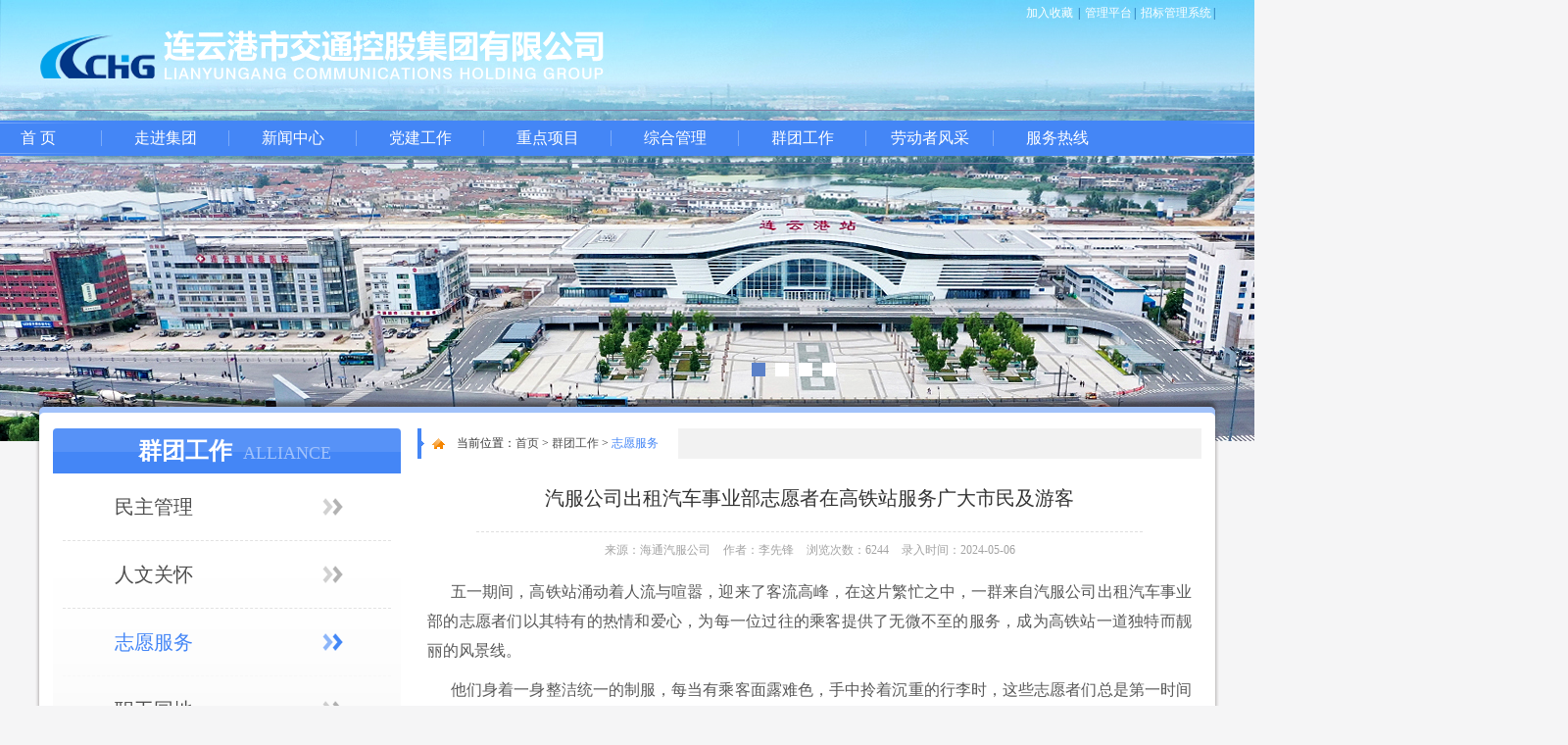

--- FILE ---
content_type: text/html; charset=utf-8
request_url: http://lygjtkgjt.com/news_show.aspx?id=b043bfbf86d4de44417b4e1c1962f1
body_size: 14681
content:







<!DOCTYPE html>



<!DOCTYPE html>
<html lang="zh-cn">
<head id="Head1"><meta charset="utf-8" /><meta http-equiv="X-UA-Compatible" content="IE=edge" /><meta name="viewport" content="width=device-width, initial-scale=1" /><title>
	汽服公司出租汽车事业部志愿者在高铁站服务广大市民及游客
</title>

    <!-- Bootstrap -->
    <link href="css/bootstrap.min.css" rel="stylesheet" /><link rel="stylesheet" href="css/style.css" />
    <!-- HTML5 shim and Respond.js for IE8 support of HTML5 elements and media queries -->
    <!-- WARNING: Respond.js doesn't work if you view the page via file:// -->
    <!--[if lt IE 9]>
    <script src="http://cdn.bootcss.com/html5shiv/3.7.2/html5shiv.min.js"></script>
    <script src="http://cdn.bootcss.com/respond.js/1.4.2/respond.min.js"></script>
    <![endif]-->
</head>
<body>
    <form name="Form1" method="post" action="news_show.aspx?id=b043bfbf86d4de44417b4e1c1962f1" id="Form1">
<div>
<input type="hidden" name="__VIEWSTATE" id="__VIEWSTATE" value="u6yzuDzbxyoiyLCPJV0CV/XJIrO2ziZIBw07SbMsTzSJFbKyQ7M4CHqzKZjNLwnjTJnhQ4s85QgeqQS0ywcZeWTMG7D7ujizL7u3AoHBthx2VDMiCBdJzsLE5/pYnuk9p/GGgs9Tzsltig5xfhKctozA+k4wT/ldeFPttuj5IkwwgOOMvJtaDOHKskoHF2FhHfoGOETxy7ZwNRD68e7Tx98aMY2afsdAcbcbq+T5znIAWxRqbCInwsHnG7aYigvmcjoAyzFOOjm0sJIhu0+WUtwhPq4v4ON9I9DCKWsMKIE8XJWzQMS/TkhJNmCt0ZhjKuuzw7slwmYsuJqmXxy+OU7RlDneRTAU/AujXw4eCRwmrQO6IoaznGUo6XGGRFRho+vKnXk+z+RtwCoJgoaPNZncSoUvGmBnnr2JL7cCayPn0bO8AESDaVvgDYHmBiWeU7t5NXpPttkwsoq0JFyiKMOikoanbg+6A6/yLJ/aJ/wUJ5l7FXWaRz6gi86bJIOzPnpSFwHnlsYJL2zzmz+W4RZ0mohI4Wy5fLnLaAbJmcS5xezOJqYTqixfsbv3B/BPxDrv5qQInwt1CIWKKoavgxaAjBrpVYAAGCUewoYplr3//aTtWF3KsB1ytTywyRAP5IlrzuTYDfIoWB7y4g8Czmd9QUZqlhe/8PbTboyubA7JzqFPu1VyG/UEq9sqFNrSmDaJphwT47OwENGwrXPQeyxT258cG67iF2eI/GY4UlTvv4qdN68h6FnGjobe/haetx+cU7HCwEQSefTDy/+mXOV5FFGlyrI+LgxWlH+MMSugO/[base64]/ZmrvXC0hhvg7S5QiHpDWjEwH+DCASmxqnGQYDYp/viCuRVGvUHV6F9EdUkGgffpOmQRqUkiNI1TGOcc7Ibl3LTv8ElXjr+PN1YtEOg+q/c9l2ZS4s2B9jJPmcJjeO0IqU6+e/6w43O17DDy27PxtUKrLHJj0Ndg/kaFdzfW/2Yuz0uDoUyo76MznBhNK3y4cPFDjtbU85Fq63k6lD+6SAGDU1rfQQOgJYxwDOPatkVYnAnPul8B+WWlyKQ7HjCRpRRMKZiNekcCJIfsbTbndkzP7kA8T3mOn+Orxyki1Q/GMCB9LvxVAxVD9AaWThRLXEfebRYo7wGlVwfECLfbtovPSsmOUlIHBzElz/sEF/2nq6lIRBSt5OOxbo9fMIGsYIFjRzwJlywX/5+rP9e9mrmEuRWaTQubJGpJJXVa3GA2SGeHpw3Toeq3VfeGe+BD9irZoIOaheZA/cBlNlwEqVoQ8oa78Cu3dFHOPKTBa3nBvv2jlVPq46pfqFAcwzVre0NUx6rbjpmeYDSf3MXTwQ8SaR10OpVXx9zk/Ar5qWNk+HqfV6IVuFZMkKbo7PgGqjYBaHd3Am80JVMCg3jRf8tTtBvwOqsWs1x5n512XvT9hCUGAt00NeGJ/XFYRETY0v3HqO4SYI/B4ztPAk7AzDKf2UfqGOOl1J9NhRWOcQ+cHZz5Mdb4KFGQp5w8BMUA87teOw5lJnpfgDOY9SZvaaFQliK5gpHYTNZ7Uav9WuQo/oulzLF3sIWW9hn0ZeovtxO3aZJE2GH8YFHq3mIERrxE9JLL1n2XiFSRjXJs2+9TAIUWAQCuQkqT8fQVsM4MCDBVhEr/8xrKFbbHbZEPALqHxShCDyKVWBrkf2x/Bd2rVEdBVxg8nFiEfqjAJTuANVXrxPbWmIttClji9pWHYT34oSsS4/jQFiM+0L49SKNwZYkoHUgnllj1Q0ZOIGCfQGKIQ7sMQcZg5/CDvDUFkZe9FwYpvEf7RjQT1DxSr8PRyioEClG95YFC/zxYH0KdxB0afv05GQ/lI9qEsYOBwBbvyJ24TqInEGRbgX4rznJ0REr9/IX5hsi/P1sUrY6hN9EKgbi7FMNrUFYJDONSsAIAY5rMePJwjgSXAiPjY0XH1U9hDz8MBMyouRNFp6VBlws/PhpZEDEPvuoUxaPuTgy5biNxEdUR1HVeSaTzeamcSf+EI4UDDLtjN1nV1WIuFs66o44ESlgSnd1h1kLgWY9cWzU4R2JI/N8Y7C6p+JkA+oy99XMsZzosgEsEl16Klg8SWzwnjxrGBy0A+TzG5rBJGzHvo8gpuNivhRMGL3LE630mKbhwW5U5KJ3q+Do2Ii7o9Xw4uyT0gKj1H6VGrsTDpGMO7EI3ZTPHnmYfa4Sny7qWL8nEV4pPNCzgMA3MdirBogPEYXvig/[base64]/ka1KdJCy5J6BEbUW4ALGWMn/BPwQP7V7KHHx0lJUNyEqaMsIfSPfQefVFtrmdV/7aaV0ZizWsMisBmEac2iXm6+VdvliVpyvUAooliUYo/A8OnJoc6eEu4rp8mcs8VCgjKjMoC9BrdOTuVxI11s5punOxcgYlFvXA4HlmxyYcpmtkf+3fxv2DwczA6iN7Omc38s/EdxfV8OjQeL0s9KxTWEMOhvQzMmeBG3HF9O+EiDEGv0GURWk/t3z7uMlZG9HYzC2m2TQfwfpOTx/8poELFAR8qx+BvV6HiVr602jzvyD/IU5vbsKGRLaeey9sfTHbAImRrMqGMuDa/7082U7LNHzAaanOOyuNhpfLJnooHWvx18DaPrJ+lk2x0pfwh5w00D4m2s6SGaZQWr31l0IDuRUA3BkVXQ1iCYjj5v5nRxA8G1HTq2YX2vOKEj6uDiT5X9O829DfGFEesr6tgeelPW4wXAV4aTuyqzIt1mO6FJxd9DEPkhkcM4/5LQFdr/xrVN7iibOExj5J7x8e0EIr8WT7ojdmNwA+USC0/4+RZg0cVm8xfkxXnjAd7d2PlNW+x8srt1e/SZCbvQSkZI9BRou6U8KC5cc5klE1Bt1XI1Sj7xdQjRi6EUUY6guShANuFlLJop2o5I54kVLu9w5dFUKqwRujKnECM5Shb5mp7McOYi+318IBvdPl5A6VBLmz7qM+KP/aOq98MtOVw1Hc6U8m+zTXQP7EwTHPkcpZrXYxlr/9p/m89ptGCwYWbc7lIU6X0X8KhkG1xFNfo5mfTsyWsru89zZo8znptQ4NVs/1mjOSuHEV/yMiUvkTzz+Ugvlw+FqLOpv4SFLPeX1piFXBQyrYnqWeOFj5R4ftApZUGHhEZQxkm+DI1bK4D2TK8DBD924xiDCkucwhh+u8wL4B1M7aBqW/j7wccAVPsye8Vd7WwJ9Wd8ubqw6B1aAMMC/kz3xNHuWD3lXEGuHnsz+c2OZdtnJ3lAd4I51qHrO6yUd1XyssnCBpTJFBDVMukGEcmo6pyVGFNyHZCV44PDjYL+o+hjkvLWjYRTTEo/OtKSj1bhK6bpA0eiYZHEF0pQHgLkDkmh9WvZ4KBi5MDoGbadOCN6tYn9d7D5MXFfCysexejTj1LuIutY5HRRHHvhCNVyOr52jakPuYRoQOX5GJK4OtiUyfjTVUIzK8rqn6c6+eDNIyUgXB46d/2+XIl0hBPrdcMiJbdwezNXQHaqjrhCGo5DumthK3eoBUYYiAIfVvlPymi4hbhZJ+Lqj270UjIQnIUFw3+a+lUSSFcWbeb7I1i6B1x/w9KaDJoAa3vj4QPbK7hEbULDiR8v2+fCZNzmNZNBOab8Vs4bA9xEGZvEIBoCMcwTysRuuAZHk37FYlLxeffVbOSpe4VrQu5dPYyoSPK8SL33/JIPfhl+5uGrzUg1M9aN/3QYu0aXS5CBA9hWEIUOIxpCnx15V5b4ADtYq32RG57USer7hBhUYx4qWJcP/amlpfKpIxu9pO/JxdwIdfbwaFw1FQgaMi7U3SVy7V6vgG6PIYxxmMdRp7zcgqsy5n/BOcgisDZJTfp4vZJPU6Ca1sFpQtbUlsRweHMQtwoqAvsaQeiJ8dlyyFUpkfP9OxhRQkNslZeZV/hhwutymgc79NvKUwut06d9NuWfK2AbIgkfb7cQL2jHDPK62PzfdD/BWVehm+69bTtZHpIaDq51KgZ2GSItjrFHsGrBxOZTwYjr3hl0yMnpW+Lc7FpNdmVNVgG6QN5BVxhgJIUSSD8+4Iqy4kpYrb9f+gtiMJR+50aSwnIhYA/DALx08tuhGE8CgT+6OmV9feSU97AvTMv1VviNHbqawiL+VRRXYquy/mZz4bvgVMXKRpJ0c/B3UEDrzTOv04Ro673FUMdR11xpBwI8DtLc9UdEFuZupo7yX0Fc2ZjIIG2dVRlvOBYLnmFEsk4Nzu66ifzvMThe3SSLcPJu9XT4kKCpx174nRt3si8rq62W4Dw9Vmu2FvvB9/mumB0pibqwLWl2V6vt3OSFshdhxryZd8ym4EMd/2K53zDqazwofBXUioKuWWakCB25MsukJJJnfugnkI4xaFxSknUaUwiCtIlcaSWzHq/PgJara6m8hgm4dGziTMRQBXrUKtECGfM5WYXRQN1XrjhdxXCxiTLCa5emzvHJX9sNawnaq/I8FatDlUgiOevWU7kMBsmbcyTOV4/ZK+7mI8RXrNBsCaXbYlk9TbTERLSk8UExPCqrzTFj4B6R8M2NoI+LjXyPyNh5rxbtv+B5tTu+9CkAgZvdPuD2PU6sIxaKrdohFX+CrJxdbFgU034ZX5rPggtZ0g1tVq3WQAEAbB1nuWkUDRc5QQe+JYby3xrisag/NqjA7/fcnovZFCdXHUEy9ePCAvg3NE2Mp6XCW6IhzTOJCT15HgC5ktFgtFUF0uUE5Au8pZjAZId8YKgYDDkv6roKwecUjVJCRl7u4rbMGVil4hXjpHGdFLp77x3/4jr9gUMD3Z0gYOu9SI6jhLC1mUQ63UAj5AsdhhZXXTB7yVI3S75oj/5TgI31FVNBEak5Z3ys+6jpqJ2+/xLRWx6/9iVr6X2DzgPi4NhIME8hm98/tL4eHqUYbcjdqPl8MlVUD8OLLxq6tpilhh+2ATRTgPClo3uAK1L0oehxxji2awLh/wEwk1AmPJdz0VRcgaPwvQgw+ysV4P2LZalrYP8I95Xoe1OUuoSCJesn8vbtIwR8dTxXobi1tMDOUYIs3pMz8SmYpDY4/kZxISS5+3dqlu7z8jOHNEmDQlEIJjHRO2EkBxQ6CiE4Mp3CSLL3zSfHbkWiR7qptD3060LFnGkzbrcSFtBI5711dwG/xia8bKdwdXmbhHDscw7H4IvQufwuqjXzoJa1xqLLRDYKcBrW5f396li2st7ojkjLFT9a0SuL6bItiXF/szxCBDuEM4BdoeoB5CoO6faRo7CvsSo/TSYw4+9Y2ys8ue2WJZpOU4hmMe1x1P8lPwHPFk2avfWLd6vas9zZ8yI5oNE3X8fjzEtKUtL5YTO8tGrbbkMoGXBIjo5Qgr+Ye8qQqNOlNQmZo7MRHrLrumQZ1sRGOe/0mgilvbgOicHS/[base64]/tfs+xEiKwsilH/A0P2AJ7zYdM8CL8Ag9b1fSDgaIrMsnlHV0barAz2Q3NBUhzdSmu5DlfoSpcCt4ywmjAHVX6FaGDPtZ61EOE90MpQFC+Ens9SVwN0+jQgBpBDiVbNKjmm4LWA95D4jQsp4YKne4EmVl69udNiqUz6z1sHHCPC7cSJb9I34l7j69ueV4GKgBSqO9qxAi+5WjmIu/WD0jjP34C9RHSCxapafpAVtpN2ncVGBGgn1Uk0TA8+ptEFgzsoW7a4rUFgYS3OctCDKzddcKzqD6l8TuixQpRz5heKWIXY7g2MWEr5cAzkG/PVeFj2/yTgo40iyVgE9FjXJwFA9V9dzG2UlV57gV2Kvt+qUfx3Bdmb4+0LUKukprpgueghesKJOBgxYc9ztkvvveDvcjWvcaEWx5rKuCukP/lROZ3cDCLHysZgDTgTWTE4jFP2sLkLlyYRO0R+SL2M/rEc6ET3xMnwFbOR9nfoxII7ttcEWSVXZzC+v5qYssI9NYOlu1qzF3bJNqnHqNazmWH/NT6YEPkONn/sWbPIYlVpL0TzXWqUJzJhY97JT6ULW++MFces474h+3xazW+qWII2GOxDYLlkOb9ikpB7eHpmL0vrgduhVlMGfxrwAjFFP31f1pKKu6nDctJ9aPoFq71uXoLrQ55iweahJ4wdoa9lfUKRjuc/OMhlnbeX6bebgVHfdQzOA4zrV3ohnWvWLrKed+LAaOU/ibHIWQI5X2Jng7/QK19qRxMICeTaZ9Hq7mkb9sCDTe7zqqv7nEb2sZ4mlAV0QxcvD03iBAwAbCTXSClQprPBvofXBoLh4qPtLli47+XIMZ30dUwnNxH5f3qUAW2unP4ku+GGWOGJEYraYLSIqxdd15L05hN4vbJwU6rMSjgAPfY0VzVzZu57FjmAOZPWB35gmR+Is/mGQo6glqIg5BjVB507wCP6YvDpJaW6kmrD3D0R0RlgedeMZiXsxdaQWEX/PFX43YYJd5cLL/TjHOuKkOtUtNNGslsHDcSPMfv4/hRK+ULmKWJ02Wl9U/Op8V9cV0XPBygYAo9bGMVGfqm4xZ6PXGxUdfidJrE/tZwTi1RsIPx4mVZwL4Fo2hE/evzu2gltErNdgSYOKD/LGP4aCyNnNnOuSr/R8uk+TZ9uDwWPeU7Bo6/ZVLvBYYdoyWudjZGWyCkuQD6+nZ4XHmHbvZFgsyeP+TjtGCBY+oD3OM9YKocnOl8Bmto2DCkPlQMJXLiA9hnYGr6IcJGUKpzqg5bRudPMDT8DYBdfGdeMnrNKwVx72gj/jfDr7+VInpNr+PHN9FnedlmZKh27wRracGee1/2+7ZeSVFWJV0g784knKk0CTEbWSCR87CPQ5ekVxyAwntsKaxXLbjNpewzLd13EhrXhziiwa3FC7GeB6/mmRkfFthJ5jotDFzA+BWGoKMiSSTxTIcYU8zoqJ2oeydRUBEsT74dYlEgXZoqurWcpA8wxicrmqXs8XthlIh+UxFOSoyh4oqHG+aPgi2aXca6tUhOSEgmYk7wRTMZPOIAfZ/TEKklqMs5OqRlJfVif+WDtX/tm4pcyIJJ3jRaPKjauPWqZSY2A3qFfT5Lwv89WMJhFtwFgAuKDlKQ3GOTwkxZdiVqebBVxOeDcJCcih336QFexqMIzMsJcQq+8XkmfnG+Sn4eH+xtfCLQO25gCb7v0GTZcjZsjB3ZeJ/IkITeX3WrbLNv6bIgGQSGsR+9eFtmeSxVrXY7xqs2oBGQSEr0Ht87Ni+sXoRAoJzJ/S0SMh0ZzT+NKIKQie9LzYfNTg5WuNDz6n/NOGaM+50bSULL6IikHyrEkH44jgtIG2Ivx3Uh+hJWL5ETC7uuMCxq0SfrxX5dc80qD8esDzZNkViolL30/lxskeDR7HDC6ga+vpIN1qVKqrQOFEsGA1f4ubty9lKSnNWK996aJV5E2ARcvLVcuZeFaPadNiepsyKgqxGTIMpHPopP42IYC0lDIsNNxhYUd8Kt6CGfXhsOSfV0mp1OIb/7SuTmPDu/kX8SCgUN1keeRkuRJIy4cAdv/[base64]/5pA6o5rWk3oP7ZrKRzNI6gr1VJa8DPT9KKcfrblYCddafGdabD+o10skhsqNe4+XZ3Ay7cFOJPwoky2hQLwEdS7q42AZescTaYnUT1AoW+10ypRfTB/ZV+434BuT7x2a9FvX6+ZOkkFk5lymZeRS/fiTkN/SENMgkqXtGz/qxmA930ylHuhxuTIV5An6PB7IOnbgY8YCIazW9n+0862c2SBw8D63dkFSLCK2UTmHANGtY8NfveFsRBhey1i7bVLcwrw42bkluEdhI1yJ2Od7i/51qCsyI2EBCIsXpRyp8+/hF0xdYjbxz0AV3WrfwhCWmpdEX3XBAV490KSPs+xaAVeA84leqdbprMyvemjw9FIjgD6vNhqt9y/L6uME9qIhbnsArdh6JUuTwcLGVp5tm7FCJTc10PeTfkqpSn7igFGACI3b25ucNIhGcvUtRxGd+/z0Ct77J94InUfi/5+AxIo/yG+JOWIUekf8uCbT+jOsYEE/AjIQisTRe/kzP5WwwpOKwFqR4gM8zyp6ypLzxnFGBfSrI7L6roTlwcO+5629NUQwdVxjws0vFd1VyRcQiGxd8XE0gcJjJMilRiLoSb18jrqenQnzVcUVBP6vDSyr0oz28xXBPscH2TykUwPzrKicXcnZPToJQ3zyggIQJuWV9MSEQDz7bldRXM6NgR0Mc14hwcobxfGchg5z/2jDbrmBudw+pwzvqOzPA8ztLoP/Sq4aBq9wyqvs/CnS/NxUGAGYkLL5rAG8dPunCmk4yaYUd42tHbBIRP75YhRxZvaQnA7O2H6m8qVlGu0RKePKaNewWHMXZXICrvwOmKUtlsRNzepQnGGXKK7+KYI3EqqnBodDPYTd8ShFIAx/0cRFm2MPWNdnVR/LIt/WXj4oVUKDmgxkrYzMo6iGF0AqW4mN1AFmbdm2HghJY317sUan1aKTwVdnOG1+f+ibBbizJ5PghKr8lBgNiyXgWdg96Ro4LcS/Wcf9bofKEk5ang7NscOCcokuaeuxTjC/YRaD9wdaWadC6QO2mqgSZLvmicHFBS1cjYZgoEFDsPSnolRWt6ICTkJfniEX55hQed399f8kFIgCszUYL8lIlGNQBQ/dIqDp01uLETZsOLcOWCT17B4N4h7V1Vb/PlMrro/[base64]/Jos1NUE6A2f27ZZwu5Q0+sRlKAjiH89jTWasJ1LDaeHDfDYRJ9VM9N+m/XLRKbmJIdGFvjDqCoD5nDYGkRVHE30SVufv29uqoOBUhq5bQRXX+CqmhuMboF4DgpDpPo5QSk9VJhZLTCqnC3laYqZYJ+ErRl4JtVTtrhIPtFIioTRaLmUdJJcql8xWlKcnm6DD1vMis2AddaX5niD0JvS+MDaDo1cwdeEzw3RSG0vtRkh78icMPepkCeRo64U=" />
</div>

<div>

	<input type="hidden" name="__VIEWSTATEGENERATOR" id="__VIEWSTATEGENERATOR" value="61F9C7C2" />
	<input type="hidden" name="__EVENTVALIDATION" id="__EVENTVALIDATION" value="t1A9d4deLBuOucpED30TNO2lMr2QEDbND76wGsGg9CpFAwmWr6I3Ix+oqVy3AAt+n3QbiWfuyI6KPVMee4elmZzKsNbEAkJbJaycCtUHAmgJfCfX0K6BSd+FLYk+JX5OTA4Qyg==" />
</div>
        <input type="hidden" name="HiddenField_fid" id="HiddenField_fid" value="001006003" />

        




<div class="flexslider flexslider-top">
    <ul class="slides slides-top">
        
                <li><a href="javascript:;">
                    <img src="/project/upload/hzw/ggwImg/202103151153311.JPG"></a></li>
            
                <li><a href="javascript:;">
                    <img src="/project/upload/hzw/ggwImg/202103151153272.JPG"></a></li>
            
                <li><a href="javascript:;">
                    <img src="/project/upload/hzw/ggwImg/202103151153203.jpg"></a></li>
            
                <li><a href="javascript:;">
                    <img src="/project/upload/hzw/ggwImg/202103151153154.jpg"></a></li>
            
    </ul>
</div>

<div class="top">
    <div class="h-wz">
        
        <a href="javascript:void(0)" onclick="AddFavorite()">加入收藏</a> |
      
       <a target="_blank" href="http://lygjtkgjt.com/project/loginx.aspx">管理平台</a>|
<a target="_blank" href="http://203.0.106.136:9015/external/record">招标管理系统</a>|


    </div>
    <div class="container">
        <div class="logo">
            <img src="images/logo4.png">
        </div>
    </div>

    <div class="nav-border">
        <ul class="nav-ul">
            <li><a href="index.aspx">首  页</a></li>
            <li>
                <a target="_blank" href="news_list.aspx?fid=001001">走进集团</a>
                <ul class="drow-ul">
                    
                            <li class=""><a style="font-size: " target="_blank" href="news_list.aspx?fid=001001002">集团简介</a>

                                
                                
                                
                            </li>
                        
                            <li class="drow-li"><a style="font-size: " target="_blank" href="news_list.aspx?fid=001001003">组织架构</a>

                                
                                
                                
                            </li>
                        
                </ul>
            </li>

            <li><a href="news_list.aspx?fid=001002">新闻中心</a>
                <ul class="drow-ul">
                    
                            <li class=""><a style="font-size: " target="_blank" href="news_list.aspx?fid=001002001">集团要闻</a>

                                
                                
                                
                            </li>
                        
                            <li class=""><a style="font-size: " target="_blank" href="news_list.aspx?fid=001002002">通知公告</a>

                                
                                
                                
                            </li>
                        
                            <li class="drow-li"><a style="font-size: " target="_blank" href="news_list.aspx?fid=001002005">荣誉图片</a>

                                
                                
                                
                            </li>
                        
                </ul>
            </li>
            <li><a href="news_list.aspx?fid=001003">党建工作</a>
                <ul class="drow-ul">
                    
                            <li class=""><a style="font-size: " target="_blank" href="news_list.aspx?fid=001003006">党性教育与学习</a>

                                
                                
                                
                            </li>
                        
                            <li class=""><a style="font-size: " target="_blank" href="news_list.aspx?fid=001003001">反腐倡廉</a>

                                
                                
                                
                            </li>
                        
                            <li class=""><a style="font-size: 12px" target="_blank" href="news_list.aspx?fid=001003002">思想、组织与作风建设</a>

                                
                                
                                
                            </li>
                        
                            <li class=""><a style="font-size: " target="_blank" href="news_list.aspx?fid=001003003">走访慰问</a>

                                
                                
                                
                            </li>
                        
                            <li class=""><a style="font-size: 12px" target="_blank" href="news_list.aspx?fid=001003005">结对帮扶与联动共建</a>

                                
                                
                                
                            </li>
                        
                            <li class=""><a style="font-size: 12px" target="_blank" href="news_list.aspx?fid=001003009">学习贯彻党的二十大精神</a>

                                
                                
                                
                            </li>
                        
                            <li class=""><a style="font-size: 12px" target="_blank" href="news_list.aspx?fid=001003010">学习贯彻党的二十届三中全会精神</a>

                                
                                
                                
                            </li>
                        
                            <li class="drow-li"><a style="font-size: 12px" target="_blank" href="news_list.aspx?fid=001003011">铭记历史·赓续精神</a>

                                
                                
                                
                            </li>
                        
                </ul>
            </li>
            <li><a href="news_list.aspx?fid=001004">重点项目</a>
                <ul class="drow-ul">
                    
                            <li class=""><a style="font-size: " target="_blank" href="news_list.aspx?fid=001004001">交通集团</a>

                                
                                
                                
                            </li>
                        
                            <li class=""><a style="font-size: " target="_blank" href="news_list.aspx?fid=001004002">汽车公司</a>

                                
                                
                                
                            </li>
                        
                            <li class=""><a style="font-size: " target="_blank" href="news_list.aspx?fid=001004003">海建公司</a>

                                
                                
                                
                            </li>
                        
                            <li class=""><a style="font-size: " target="_blank" href="news_list.aspx?fid=001004004"><span>公交集团</span></a>

                                <ul class='nav-three'>
                                
                                        <li><a style="font-size: " target="_blank" href="news_list.aspx?fid=001004004001" class="border-no">城市动车</a></li>
                                    
                                </ul>
                            </li>
                        
                            <li class=""><a style="font-size: " target="_blank" href="news_list.aspx?fid=001004005">汽服公司</a>

                                
                                
                                
                            </li>
                        
                            <li class=""><a style="font-size: " target="_blank" href="news_list.aspx?fid=001004006">物流集团</a>

                                
                                
                                
                            </li>
                        
                            <li class=""><a style="font-size: " target="_blank" href="news_list.aspx?fid=001004010">明茂公司</a>

                                
                                
                                
                            </li>
                        
                            <li class=""><a style="font-size: " target="_blank" href="news_list.aspx?fid=001004011">善能集团</a>

                                
                                
                                
                            </li>
                        
                            <li class=""><a style="font-size: " target="_blank" href="news_list.aspx?fid=001004007">交培公司</a>

                                
                                
                                
                            </li>
                        
                            <li class=""><a style="font-size: " target="_blank" href="news_list.aspx?fid=001004008">丰达公司</a>

                                
                                
                                
                            </li>
                        
                            <li class="drow-li"><a style="font-size: " target="_blank" href="news_list.aspx?fid=001004009">数科公司</a>

                                
                                
                                
                            </li>
                        
                </ul>
            </li>
            <li><a href="news_list.aspx?fid=001005">综合管理</a>
                <ul class="drow-ul">
                    
                            <li class=""><a style="font-size: " target="_blank" href="news_list.aspx?fid=001005001"><span>经营管理</span></a>

                                <ul class='nav-three'>
                                
                                        <li><a style="font-size: " target="_blank" href="news_list.aspx?fid=001005001001" class="border-no">国企改革三年行动</a></li>
                                    
                                </ul>
                            </li>
                        
                            <li class=""><a style="font-size: " target="_blank" href="news_list.aspx?fid=001005002"><span>安全管理</span></a>

                                <ul class='nav-three'>
                                
                                        <li><a style="font-size: " target="_blank" href="news_list.aspx?fid=001005002002" class="">保险统筹</a></li>
                                    
                                        <li><a style="font-size: " target="_blank" href="news_list.aspx?fid=001005002001" class="">安全生产</a></li>
                                    
                                        <li><a style="font-size: " target="_blank" href="news_list.aspx?fid=001005002003" class="border-no">疫情防控</a></li>
                                    
                                </ul>
                            </li>
                        
                            <li class=""><a style="font-size: " target="_blank" href="news_list.aspx?fid=001005003"><span>企业文化</span></a>

                                <ul class='nav-three'>
                                
                                        <li><a style="font-size: " target="_blank" href="news_list.aspx?fid=001005003002" class="">文化建设</a></li>
                                    
                                        <li><a style="font-size: 12px" target="_blank" href="news_list.aspx?fid=001005003001" class="border-no">经典诵读、道德讲堂</a></li>
                                    
                                </ul>
                            </li>
                        
                            <li class="drow-li"><a style="font-size: " target="_blank" href="news_list.aspx?fid=001005004"><span>教育培训</span></a>

                                <ul class='nav-three'>
                                
                                        <li><a style="font-size: " target="_blank" href="news_list.aspx?fid=001005004001" class="">安全教育培训</a></li>
                                    
                                        <li><a style="font-size: " target="_blank" href="news_list.aspx?fid=001005004002" class="">企业管理培训</a></li>
                                    
                                        <li><a style="font-size: " target="_blank" href="news_list.aspx?fid=001005004004" class="">技能培训</a></li>
                                    
                                        <li><a style="font-size: " target="_blank" href="news_list.aspx?fid=001005004005" class="">学习考察</a></li>
                                    
                                        <li><a style="font-size: 12px" target="_blank" href="news_list.aspx?fid=001005004006" class="">资格认证与人才培养</a></li>
                                    
                                        <li><a style="font-size: " target="_blank" href="news_list.aspx?fid=001005004003" class="border-no">学法普法</a></li>
                                    
                                </ul>
                            </li>
                        
                </ul>
            </li>
            <li><a href="news_list.aspx?fid=001006">群团工作</a>
                <ul class="drow-ul">
                    
                            <li class=""><a style="font-size: " target="_blank" href="news_list.aspx?fid=001006001">民主管理</a>

                                
                                
                                
                            </li>
                        
                            <li class=""><a style="font-size: " target="_blank" href="news_list.aspx?fid=001006002">人文关怀</a>

                                
                                
                                
                            </li>
                        
                            <li class=""><a style="font-size: " target="_blank" href="news_list.aspx?fid=001006003">志愿服务</a>

                                
                                
                                
                            </li>
                        
                            <li class=""><a style="font-size: " target="_blank" href="news_list.aspx?fid=001006004"><span>职工园地</span></a>

                                <ul class='nav-three'>
                                
                                        <li><a style="font-size: " target="_blank" href="news_list.aspx?fid=001006004001" class="">文化活动</a></li>
                                    
                                        <li><a style="font-size: " target="_blank" href="news_list.aspx?fid=001006004002" class="">全民健身与娱乐</a></li>
                                    
                                        <li><a style="font-size: " target="_blank" href="news_list.aspx?fid=001006004003" class="border-no">职工文苑</a></li>
                                    
                                </ul>
                            </li>
                        
                            <li class=""><a style="font-size: " target="_blank" href="news_list.aspx?fid=001006006"><span>环境建设</span></a>

                                <ul class='nav-three'>
                                
                                        <li><a style="font-size: " target="_blank" href="news_list.aspx?fid=001006006001" class="">文明城市创建</a></li>
                                    
                                        <li><a style="font-size: " target="_blank" href="news_list.aspx?fid=001006006002" class="border-no">卫生城市创建</a></li>
                                    
                                </ul>
                            </li>
                        
                            <li class="drow-li"><a style="font-size: " target="_blank" href="news_list.aspx?fid=001006008"><span>技能竞赛</span></a>

                                <ul class='nav-three'>
                                
                                        <li><a style="font-size: " target="_blank" href="news_list.aspx?fid=001006008001" class="">职业技能竞赛</a></li>
                                    
                                        <li><a style="font-size: 12px" target="_blank" href="news_list.aspx?fid=001006008003" class="border-no">文娱活动与体育竞技</a></li>
                                    
                                </ul>
                            </li>
                        
                </ul>
            </li>
            <li style="display:none"><a href="news_list.aspx?fid=001007">两学一做</a>
                <ul class="drow-ul">
                    
                </ul>
            </li>
            <li><a href="news_list.aspx?fid=001008">劳动者风采</a>
                <ul class="drow-ul">
                    
                            <li class=""><a style="font-size: " target="_blank" href="news_list.aspx?fid=001008001">好人好事</a>

                                
                                
                                
                            </li>
                        
                            <li class="drow-li"><a style="font-size: " target="_blank" href="news_list.aspx?fid=001008002">文明风采</a>

                                
                                
                                
                            </li>
                        
                </ul>
            </li>
            <li class="last"><a href="news_list.aspx?fid=001009">服务热线</a>
                <ul class="drow-ul">
                    
                            <li class=""><a style="font-size: " target="_blank" href="news_list.aspx?fid=001009004">交通集团</a>

                                
                                
                                
                            </li>
                        
                            <li class=""><a style="font-size: " target="_blank" href="news_list.aspx?fid=001009003">汽车公司</a>

                                
                                
                                
                            </li>
                        
                            <li class=""><a style="font-size: " target="_blank" href="news_list.aspx?fid=001009005">海建公司</a>

                                
                                
                                
                            </li>
                        
                            <li class=""><a style="font-size: " target="_blank" href="news_list.aspx?fid=001009002">公交集团</a>

                                
                                
                                
                            </li>
                        
                            <li class=""><a style="font-size: " target="_blank" href="news_list.aspx?fid=001009006">汽服公司</a>

                                
                                
                                
                            </li>
                        
                            <li class=""><a style="font-size: " target="_blank" href="news_list.aspx?fid=001009007">物流集团</a>

                                
                                
                                
                            </li>
                        
                            <li class=""><a style="font-size: " target="_blank" href="news_list.aspx?fid=001009011">明茂公司</a>

                                
                                
                                
                            </li>
                        
                            <li class=""><a style="font-size: " target="_blank" href="news_list.aspx?fid=001009008">交培公司</a>

                                
                                
                                
                            </li>
                        
                            <li class=""><a style="font-size: " target="_blank" href="news_list.aspx?fid=001009009">丰达公司</a>

                                
                                
                                
                            </li>
                        
                            <li class="drow-li"><a style="font-size: " target="_blank" href="news_list.aspx?fid=001009010">数科公司</a>

                                
                                
                                
                            </li>
                        
                </ul>
            </li>
        </ul>
    </div>
</div>

<script>
    function AddFavorite() {
        sURL = this.location;
        sTitle = "连云港市交通控股集团有限公司"
        try {
            window.external.addFavorite(sURL, sTitle);
        }
        catch (e) {
            try {
                window.sidebar.addPanel(sTitle, sURL, "");
            }
            catch (e) {
                alert("加入收藏失败，请使用Ctrl+D进行添加");
            }
        }
    }
</script>


        <div class="container back-top"></div>
        <div class="container warp">

            


<div class="pull-left news-left newsvideo-left">
    <div class="clearfix tt-back text-center">
        <span class="tt-lg">
            群团工作
        </span>
        <span class="tt-sm">
            ALLIANCE
        </span>
    </div>
    <ul class="newsvideo-left-ul">
        
                <li>
                    <a class="more-right-a" href="news_list.aspx?fid=001006001">
                        <div class="clearfix more-left-name ">
                            <div class="pull-left newsvideo-left-tt">民主管理</div>
                        </div>
                    </a>
                </li>
            
                <li>
                    <a class="more-right-a" href="news_list.aspx?fid=001006002">
                        <div class="clearfix more-left-name ">
                            <div class="pull-left newsvideo-left-tt">人文关怀</div>
                        </div>
                    </a>
                </li>
            
                <li>
                    <a class="more-right-a" href="news_list.aspx?fid=001006003">
                        <div class="clearfix more-left-name newsvideo-last-li1">
                            <div class="pull-left newsvideo-left-tt">志愿服务</div>
                        </div>
                    </a>
                </li>
            
                <li>
                    <a class="more-right-a" href="news_list.aspx?fid=001006004">
                        <div class="clearfix more-left-name ">
                            <div class="pull-left newsvideo-left-tt">职工园地</div>
                        </div>
                    </a>
                </li>
            
                <li>
                    <a class="more-right-a" href="news_list.aspx?fid=001006006">
                        <div class="clearfix more-left-name ">
                            <div class="pull-left newsvideo-left-tt">环境建设</div>
                        </div>
                    </a>
                </li>
            
                <li>
                    <a class="more-right-a" href="news_list.aspx?fid=001006008">
                        <div class="clearfix more-left-name ">
                            <div class="pull-left newsvideo-left-tt">技能竞赛</div>
                        </div>
                    </a>
                </li>
            
    </ul>
    <div class="news-b"></div>
</div>


            <div class="pull-right newsvideo-right">
                <div class="newsvideo-right-title">
                    <div class="clearfix newsvideo-right-tt">
                        <div class="pull-left newsvideo-right-left1">
                            






当前位置：<a href="index.aspx">首页</a>
 > <a href='news_list.aspx?fid=001006'>群团工作</a> > <span>志愿服务</span>




                        </div>
                        
                    </div>
                </div>
                <div class="detail-c">
                    <div class="detail-t1">
                        汽服公司出租汽车事业部志愿者在高铁站服务广大市民及游客<br />
                        <div style="text-align: center; margin: 0 50px; font-size: 18px; padding: 5px 0;">
                            
                        </div>
                    </div>
                    <div class="detail-t2 text-center">
                        <span>来源：海通汽服公司</span>
                        <span>作者：李先锋</span>
                        <span>浏览次数：6244</span>
                        <span>录入时间：2024-05-06</span>
                    </div>
                    <div class="detail-t3 text-left" style="min-height: 400px">
                        <p>
                            <p style="text-align:justify;">
	<span style="font-family:SimSun;font-size:16px;line-height:1.5;">五一期间，高铁站涌动着人流与喧嚣，迎来了客流高峰，在这片繁忙之中，一群来自汽服公司出租汽车事业部的志愿者们以其特有的热情和爱心，为每一位过往的乘客提供了无微不至的服务，成为高铁站一道独特而靓丽的风景线。</span> 
</p>
<p style="text-align:justify;">
	<span style="font-family:SimSun;font-size:16px;line-height:1.5;">他们身着一身整洁统一的制服，每当有乘客面露难色，手中拎着沉重的行李时，这些志愿者们总是第一时间察觉，并主动走上前去，用他们有力的双手帮助乘客提放行李，减轻了他们的负担。他们的每一个微笑，每一个细微的动作，都透露着对乘客的关怀和体贴。</span> 
</p>
<p style="text-align:center;">
	<span style="font-family:SimSun;font-size:16px;line-height:1.5;"><img src="/project/upload/kindeditor/image/20240506/20240506092439_2263.jpg" alt="" /><br />
</span> 
</p>
<p style="text-align:justify;">
	<span style="font-family:SimSun;font-size:16px;">他们不仅为乘客们提供了贴心周到的帮助，更用实际行动展示了出租汽车事业部的良好形象和社会责任感。他们用自己的方式，传递着温暖和爱心，让每一位乘客在旅途中都能感受到家的温馨和关怀，志愿服务受到了乘客的一致好评，也为港城这座友爱的城市增添一份魅力。</span> 
</p>
<p style="text-align:justify;">
	<span style="font-family:SimSun;font-size:16px;">这些志愿者们用他们的实际行动诠释了志愿服务的真谛，他们用自己的付出和汗水，书写了一篇篇动人的故事。在这个五一劳动节，他们用自己的方式向劳动者们致敬，也向全社会传递着正能量和爱心。请为这些默默奉献的志愿者们点赞，向他们学习，共同传递爱与关怀！</span> 
</p>
<p style="text-align:center;">
	<span style="font-family:SimSun;font-size:16px;"><img src="/project/upload/kindeditor/image/20240506/20240506092454_6188.jpg" alt="" /><br />
</span>
</p>
<p style="text-align:center;">
	<br />
</p>
                        </p>
                        <br />
                        <p>
                            
                            
                        </p>
                    </div>
                    
                    <div class="detail-t5 clearfix">
                        <div id="jbx001" class="pull-left select-tt">
                            
        <a class="previous-tt" href="news_show.aspx?id=1f84ffa1d1a6895e0464dee9d2cdae">上一篇： 明茂公司开展“珍爱生命 奉献爱心”无偿献血活动</a>
    



        <a class="next-tt" href="news_show.aspx?id=f89542b82aaa97db7d6cb2464ba0a0">下一篇：“雷锋车”驿站： 你出行，我护航！ 志愿服务“不打烊”</a>
    






                        </div>
                        <div class="pull-right share-r1">
                            <div class="bdsharebuttonbox share-bt1"><a href="#" class="bds_more" data-cmd="more"></a><a href="#" class="bds_tqq" data-cmd="tqq" title="分享到腾讯微博"></a><a href="#" class="bds_qzone" data-cmd="qzone" title="分享到QQ空间"></a><a href="#" class="bds_tsina" data-cmd="tsina" title="分享到新浪微博"></a><a href="#" class="bds_mail" data-cmd="mail" title="分享到邮件分享"></a><a href="#" class="bds_sqq" data-cmd="sqq" title="分享到QQ好友"></a><a href="#" class="bds_renren" data-cmd="renren" title="分享到人人网"></a><a href="#" class="bds_kaixin001" data-cmd="kaixin001" title="分享到开心网"></a></div>
                            <script>window._bd_share_config = { "common": { "bdSnsKey": {}, "bdText": "", "bdMini": "2", "bdMiniList": false, "bdPic": "", "bdStyle": "0", "bdSize": "16" }, "share": {}, "selectShare": { "bdContainerClass": null, "bdSelectMiniList": ["tqq", "qzone", "tsina", "mail", "sqq", "renren", "kaixin001"] } }; with (document) 0[(getElementsByTagName('head')[0] || body).appendChild(createElement('script')).src = 'http://bdimg.share.baidu.com/static/api/js/share.js?v=89860593.js?cdnversion=' + ~(-new Date() / 36e5)];</script>
                        </div>
                        <div class="pull-right share-r2">分享到:</div>
                    </div>
                </div>
            </div>
        </div>
        



<!--footer-->

<div class="footer text-center">
    <p>地址：江苏省连云港市海州区东盐河路10-1号 联系电话：0518-85822335 传真：0518-85822334</p>
    <p>
        备案号：<a target="_blank" href='http://beian.miit.gov.cn' style="color: white; display: inline-block; text-decoration: none; height: 20px; line-height: 20px;">苏ICP备17027560号-1</a>  版权信息：连云港市交通控股集团有限公司<br />
        <a target="_blank" hre="http://www.beian.gov.cn/portal/registerSystemInfo?recordcode=32070502010036.cn" style="color: white; display: inline-block; text-decoration: none; height: 20px; line-height: 20px;">
            <img src="images/备案图标.png" style="float: left;" />苏公网安备 32070502010514号</a>   <a style="color: white; display: inline-block; text-decoration: none; " href='http://lygjtkgjt.com/news_show.aspx?id=feaad96ac5de11b77085db8b8b90ec'>集团营业执照电子链接标识</a>
    </p> 
</div>




    </form>
</body>
<script src="js/jquery-1.9.1.js"></script>
<!-- Include all compiled plugins (below), or include individual files as needed -->
<script src="js/bootstrap.js"></script>
<script type="text/javascript" src="js/jquery.flexslider-min.js"></script>
<script type="text/javascript">
    $(document).ready(function () {
        $('.flexslider').flexslider({
            directionNav: true,
            pauseOnAction: false
        });
    });
</script>
</html>


<script type="text/javascript">
    $(document).ready(function () {
        $(".article").css("font-size", "22px");
        $(".article").css("font_family", "仿宋_GB2312");
        $(".article").css("text-indent", "2em");
        $(".article img").css("width", "800px");
        $(".article img").css("height", "auto");
        $(".article img").css("margin-bottom", "10px");
        $(".article img").parent().css("text-align", "center");
        $(".article img").parent().css("text-indent", "0em");
        $(".article br").css("display", "none");
    });
</script>

--- FILE ---
content_type: text/css
request_url: http://lygjtkgjt.com/css/style.css
body_size: 5550
content:
body{ font-family: "宋体","微软雅黑"; font-size:14px; color:#333; overflow-x:hidden; background:#f5f5f6;}
ul{ padding:0; margin:0;}
li{ list-style:none;}
a{ color:#4e4e4e;}
a:hover{ text-decoration:none; color:#31b4fd;}
.container{ width:1230px !important;}
.top{ width:1600px; position:absolute; top:0; left:50%; margin-left:-800px; z-index:100;}
.nav-border{ height:55px; border-top:solid 1px #847fa6; border-bottom:solid 1px #847fa6; padding-top:10px;}
.logo{ padding:30px 0;}
.nav-border .nav-ul{ width:1352px; height:44px; margin:0 auto; background:url(../images/nav-back.png) center center no-repeat; padding-left:10px;}
.nav-border .nav-ul li{ float:left; position:relative;}
.nav-border .nav-ul li a{ width:130px; font-size:16px; display:block; color:#fff; text-align:center; line-height:36px; background:url(../images/border-r.png) right center no-repeat;}
.nav-border .nav-ul li.last a{ background:none;}
.nav-border .nav-ul li a:hover{ background:#6ca1fc url(../images/border-r.png) right center no-repeat;}
.drow-ul{ width:130px; background:#6ca1fc; position:absolute; top:100%; left:0; display:none;}
.drow-ul li{ float:none;}
.drow-ul li a{ height:35px; line-height:34px; border-bottom:dashed 1px #98bdfd; display:block;}
.nav-border .nav-ul li:hover{ background:#6ca1fc;}
.nav-border .nav-ul li:hover .drow-ul{ display:block;}
.drow-ul .drow-li a{ border-bottom:dashed 1px #6ca1fc;}
.back-top{ background:url(../images/back-top.png); height:37px; margin-top:-50px; position:relative; z-index:1;}
.warp{ background:url(../images/back.png) center top; position:relative; z-index:10;padding: 0 29px 30px 29px;}
.lunbo{ width:576px; height:400px; background:url(../images/lunbo.png) center center no-repeat;}
.jtyw{ width:575px;}
.jtyw-tt{ height:31px; background:url(../images/jtyw.png) center center no-repeat; position:relative; margin-bottom:8px;}
.more{ width:47px; height:9px; background:url(../images/more.png) center center no-repeat; position:absolute; right:7px; top:11px;}
.news{ background:url(../images/ul-back.png) left bottom repeat-x; padding:0 5px;}
.news li a{ display:block; height:39px; background:url(../images/list-back.png) left center no-repeat; line-height:38px; padding-left:20px; border-bottom:dashed 1px #d7d7d7;}
.date{ font-size:12px; color:#4e4e4e;}
.border-no{ border:none !important;}
/* flexslider */
.flexslider{position:relative;height:390px;overflow:hidden; width:568px; margin-left:1px; margin-top:2px;}
.slides{position:relative;z-index:1;}
.slides img{ width:568px; height:390px;}
.slides li{height:325px; position:relative;}
.flex-control-nav{position:absolute;bottom:0px;z-index:2;width:100%;text-align:right; right:10px;}
.flex-control-nav li{display:inline-block;width:14px;height:14px;margin:0 5px;*display:inline;zoom:1;}
.slides li a{ display:block; position:relative;}
.flex-control-nav a{display:inline-block;width:14px;height:14px;line-height:40px;overflow:hidden; background:#fff;cursor:pointer;}
.flex-control-nav .flex-active{background-position:0 0;}
.flex-control-nav a.flex-active{ background:#EC7815;}
.flex-direction-nav{position:absolute;z-index:3;width:100%;top:45%;}
.flex-direction-nav li a{display:block;width:50px;height:50px;overflow:hidden;cursor:pointer;position:absolute;}
.figure-img img{ width:1000px; height:100px;}
.txt-back {
    height: 40px;
background-color: rgba(0,0,0,.5);
    filter: progid:DXImageTransform.Microsoft.gradient(startcolorstr=#000, endcolorstr=#000);
    line-height: 40px;
    padding-left: 12px;
    color: #fff;
    position: absolute;
    left: 0;
    bottom: 0;
    width: 100%;
}
/* 水平滚动
------------------------------ */
.scroll_horizontal{position:relative;width:100%;padding:20px;line-height:20px;}
.scroll_horizontal .box{overflow:hidden;position:relative;width:100%;margin:0 auto;}
.scroll_horizontal .list{overflow:hidden;width:9999px;}
.scroll_horizontal .list li{float: left;
    width: 232px;
    height: 169px;
    display: inline;
}
.scroll_horizontal .list li a{ display:block; position:relative; height:169px;width: 214px;}
.scroll_horizontal .list li img{    width: 214px;  height: 130px;}
.scroll_horizontal .plus,
.scroll_horizontal .minus{position:absolute;top:50px;und:#f90;cursor:pointer;width: 23px;height: 48px;}
.scroll_horizontal .plus{left:15px; background: url(../images/leftbtn.png) no-repeat; display:none;}
.scroll_horizontal .minus{right:15px;    background: url(../images/rightbtn.png) no-repeat; display:none;}
.scroll_horizontal:hover .plus,.scroll_horizontal:hover .minus{ display:block;}
/* flexslider-top */
.flexslider-top{ width:1600px; height:450px; margin:0 auto;}
.slides-top img{ width:1600px; height:450px;}
.flexslider-top .flex-control-nav{ text-align:center; bottom:50px;}
.flexslider-top .flex-control-nav a.flex-active{ background:#5a80c8;}
.news-left{ width:440px; position:relative; background:url(../images/ul-back.png) bottom repeat-x;}
.tt-back{ height:46px; background:url(../images/tt-back.png) center no-repeat; padding-left:15px; position:relative;}
.tt-lg{ font-size:24px; height:46px; line-height:46px; color:#fff; font-weight:bold; font-family:"微软雅黑";}
.tt-sm{ font-size:18px; padding-left:5px; padding-top:16px; color:#a1c2fb; font-family:"微软雅黑";}
.tt-more{ display:block; background:url(../images/more02.png) center no-repeat; width:21px; height:18px; position:absolute; right:15px; top:14px;}
.news-left-ul{ background:url(../images/news-left-b.png) left bottom; padding-bottom:13px; margin-bottom:0;}
.news-date{ width:55px; height:55px; background:url(../images/date.png); color:#fff; text-align:center; margin-right:18px;}
.news-left-ul li{ margin-top:20px; padding-left:15px;}
.number{ font-size:33px;}
.date-number{ font-size:12px; margin-top:-14px;}
.news-tt{ font-size:18px; font-family:"微软雅黑"; margin-top:-3px; margin-bottom:3px; overflow: hidden; text-overflow: ellipsis; white-space: nowrap; width:100%;}
.news-txt{ overflow: hidden; text-overflow: ellipsis; white-space: nowrap; width:100%;}
.news-txt-c{ width:345px; border-bottom:dashed 1px #dedede; padding-bottom:5px;}
.news-b{ width:18px; height:19px; background:url(../images/bottom.png) center no-repeat; position:absolute; right:0; bottom:0;}
.news-center{ width:346px;}
.news-center-tt{ height:31px; background:url(../images/tt-left.png) left center no-repeat; padding-left:20px; position:relative; margin-bottom:16px;}
.title-lg{ font-size:24px; height:31px; line-height:31px; color:#666; font-family:"微软雅黑"; font-weight:bold;}
.title-sm{ font-size:18px; color:#b2b2b2; margin-top:8px; margin-left:5px; font-family:"微软雅黑";}
.more-center{ display:block; width:21px; height:18px; background:url(../images/more03.png) center no-repeat; position:absolute; right:15px; top:6px;}
.news-txt{ font-size:12px; background:none;}
.news-txt .pull-left{ width:260px; overflow: hidden; text-overflow: ellipsis; white-space: nowrap;}
.news-back{ background:url(../images/ul-back.png) center bottom repeat-x; margin-left:20px;}
.margin-left-20{ margin-left:20px;}
.margin-top-24{ margin-top:24px;}
.img-border{ border:solid 1px #000;}
.carousel-inner-video{ width:348px; margin:20px auto;}
.carousel-control-video{ width:30px; height:48px; top:50%; margin-top:-24px;}
.item-txt{ margin-top:10px; margin-bottom:20px;}
.news-b02{ background:url(../images/bottom02.png) center no-repeat;}
.news-right{ margin-left:20px; width:712px;}
.title-black{ background:#f2f2f2; position:relative;}
.title-black .news-center-tt{ padding-right:20px; background:#fff url(../images/tt-left.png) left center no-repeat; display:table;}
.nav-tabs{ border:none; margin-right:-8px; margin-top:-5px;}
.nav-tabs>li>a{ display:block; width:172px; height:35px; background:url(../images/tab-back.png) center no-repeat; border:none; text-align:center; padding-top:5px; margin-right:8px; border-radius:0; font-weight:bold;}
.nav-tabs>li>a:focus{    background: url(../images/tab-back.png) center no-repeat;}
.nav-tabs-tow>li>a:focus, .nav-tabs-tow>li>a:hover{background: url(../images/tab-a-b.jpg) center right no-repeat;}
.nav-tabs>li.active>a, .nav-tabs>li.active>a:focus, .nav-tabs>li.active>a:hover,.nav-tabs>li>a:hover{ background:none; border:none; background:url(../images/tab-back02.png) center no-repeat;}
.phone{ height:44.5px; width:440px; background:url(../images/phone1.jpg) center center no-repeat; font-size:21px; font-family:"微软雅黑"; line-height:45px; padding-left:94px; display:block; margin-bottom:8px;}
.phone:hover{ background:url(../images/phone2.jpg) center center no-repeat;}
.car{ background:url(../images/car1.jpg) center no-repeat; margin-bottom:0;}
.car:hover{ background:url(../images/car2.jpg) center no-repeat;}
.img-back{ width:579px; height:174px; background:url(../images/img-back.png) center no-repeat;}
.img-back img{ width:572px; height:167px;}
.nav-left{ width:700px;}
.nav-back{ height:30px; background:url(../images/nab-back.jpg) center; margin-bottom:8px;}
.nav-tabs-tow{ margin:0;}
.nav-tabs-tow>li{ width:25%; position:relative;}
.nav-tabs-tow>li>a{ width:100%; margin:0; height:30px; text-align:center; background:none; color:#fff; font-size:18px; font-weight:normal; font-family:"微软雅黑"; background:url(../images/tab-a-b.jpg) center right no-repeat; padding:0; line-height:30px;}
.nav-tabs-tow>li.active>a, .nav-tabs-tow>li.active>a:focus, .nav-tabs-tow>li.active>a:hover, .nav-tabs-tow>li>a:hover{ background:url(../images/back02.jpg) center; color:#fff;}
.tab-bottom{ background:url(../images/tab-bottom.png) center center no-repeat; height:5px; position:absolute; top:100%; width:100%; display:none;}
.active .tab-bottom{ display:block;
    left: 0px;
}
.news-img .img{ width:217px; height:145px;}
.news-text{ width:483px;}
.news-title{ font-size:18px; color:#ea0000; font-family:"微软雅黑"; text-align:center; margin-bottom:10px;}
.news-article{ font-size:12px; color:#7f7f7f; padding:0 15px; line-height:22px; text-indent:24px;}
.article-more{ float:right; color:#eb0000;}
.back-ul{ background:url(../images/ul-back.png) center bottom repeat-x;}
.news-right02{ width:425px;}
.news-right02 .news li .pull-left{ width:320px; overflow: hidden; text-overflow: ellipsis; white-space: nowrap;}
.tab-more{ display:block; position:absolute; width:21px; height:18px; right:5px; top:-32px; background:url(../images/more02.png) center no-repeat;}
.tab-pane{ position:relative;}
.width20{ width:20%; float:left; padding:0 8px;}
.img-row{ margin:0 -8px;}
.banner{ width:30px; height:48px; position:absolute; top:50%; margin-top:-24px; opacity:1;}
.slide02{ margin:0 25px;}
.img-position{ position:relative;}
.img-position img{ width:213px; height:173px;}
.mask{background-color: rgba(0,0,0,.5);
    filter: progid:DXImageTransform.Microsoft.gradient(startcolorstr=#000000, endcolorstr=#000000); position:absolute; left:0; bottom:0; width:100%; height:30px; line-height:30px; color:#fff; text-align:center;}
.banner-back{ background:url(../images/banner-back.png) center bottom repeat-x; padding-bottom:20px; z-index:100;}
.img-row02 .img-position{ padding-bottom:37px;}
.img-row02 .img-position img{ width:213px; height:129px;}
.friend{ width:107px; height:40px; background:url(../images/friend.jpg); line-height:40px; text-align:center; font-size:16px; color:#fff; font-weight:bold;}
.dropdown button{ width:340px; height:40px; border:solid 1px #dfdfdf; margin-left:15px; background:none;}
.dropdown-menu{ width:340px; border:solid 1px #dfdfdf; border-top:none; border-radius:0; margin-left:15px;}
.dropdown-menu li a{ display:block; height:30px; line-height:30px; font-size:14px;}
.footer {
    background: url(../images/footer-back.jpg);
    height: 106px;
    width: 100%;
    font-size: 12px;
    padding-top: 22px;
    color: #fff;
}
.footer p{ margin-bottom:0;}

/*新闻视频*/
.news-left.newsvideo-left {  width: 355px;    position: relative;  background: url(../images/ul-back.png) bottom repeat-x; border-top-left-radius: 4px; border-top-right-radius: 4px; overflow: hidden;}
.newsvideo-left .newsvideo-left-tt {font-size: 20px;}
.more-left-name {padding:10px 0; margin:0 10px;  border-bottom: 1px dashed #e2e2e2; background: url("../images/more04.png") 265px center no-repeat;}
.newsvideo-left-tt {margin-left: 53px; padding: 10px 0;}
.more-left-name:hover , .newsvideo-last-li1 {color:#4486f6;background: url("../images/more05.png") 265px center no-repeat;}
.newsvideo-last-li1 {border-bottom-color: #f7f7f7;}
.newsvideo-right {width: 800px; right: 10px;}
.newsvideo-right-title  {padding-right: 20px; height: 31px;   background: #f2f2f2;  margin-bottom: 16px;  position: relative; width: 100%;}
.newsvideo-right-tt {height: 31px;  text-align: center; background:#fff url(../images/tt-left.png) left center no-repeat;
    display: table; padding-right: 20px;  }
.newsvideo-right-left1 {background:  #fff url(../images/home-icon.png) left center no-repeat;  padding-left: 25px;    font-size: 12px;height: 31px; line-height: 31px; margin-left: 15px;}
.newsvideo-right-tt .newsvideo-right-left1 span {color:#4486f6; }
.play-content {position: relative;}
.play-image-2 {position: absolute; top: 50%; left: 50%; margin-top: -24.5px; margin-left: -24.5px;}
.newsvideo-right-content {padding: 10px; background: #f7f7f7;}
.newsvideo-right-content {right: 0;width: 570px;}
.content-r {margin-bottom: 20px;}
.rtitle-tt1 a {font-size:18px; color:#adadad;}
.rtitle-tt1 a:hover {color: #000;}
.rtitle-tt2 {font-size:12px; color:#adadad; text-align: right; margin-top: 8px;}
.rcontent-tt {font-size: 12px; margin-top: 10px;}
.player-btn {padding: 5px 20px; color: #fff; font-size: 12px; background: url("../images/player-btn.png") repeat; border-radius: 0;
margin-bottom: 10px; margin-top: 4px; }
.content-page {padding-top: 40px; text-align: center;}
.Jump a,.Jump span {border-radius: 0; border:solid 1px #4486f6; background:#fff; color:#4486f6; font-size: 12px; padding:3px 5px;}
.Jump .active{ border:solid 1px #4486f6; background:#4486f6; color:#fff; padding:3px 5px;}
/*text-indent: 12px; 设置开始间隔*/


/*详细页*/
.newsvideo-r2  {height: 31px; line-height: 31px; padding: 0 10px; background: url("../images/player-btn.png") repeat; right: 0; position: absolute; font-size: 12px; color: #fff; }
.newsvideo-r2 span {margin-left: 5px;}
.detail-t {padding:10px; display: block; position: relative;}
.detail-t1 {text-align: center; margin: 0 50px; font-size: 20px;padding: 10px 0; border-bottom: 1px dashed #dfdfdf;}
.detail-c {padding:0 10px;}
.detail-t2 {font-size: 12px; padding: 10px 0; margin-bottom: 10px;}
.detail-t2 span {padding: 0 5px; color:#a3a3a3;}
.detail-t3 {font-size:12px;  }
.detail-t3 p {text-indent: 24px; color: #585858; line-height:30px;}
.detail-t4 {border-bottom: 1px dashed #dfdfdf;}
.detail-t4 img {padding-bottom: 10px;}
.detail-i2 {margin-bottom: 10px;}
.select-tt { display: inline-block; margin-top: 10px;}
.select-tt a {font-size: 12px; color:#a3a3a3; display: block; padding-top: 5px;}
.share-r1 , .share-r2 {margin-top: 10px; height: 44px; line-height: 44px; text-align: center !important;}
.share-r2 { font-size: 12px; color: #a3a3a3;margin-right: 7px;}
.share-bt1 {padding-top: 10px;}

/*新闻要闻*/
.news.news-1 {font-size: 12px; color: #4e4e4e;}
.date.date-m {font-size: 12px; color: #b4b4b4;}


.banner-new2 {width:100%;overflow:hidden;}
.large_box2 {width:100%;height:163px;overflow:hidden;}
.large_box2 img{display:block; width:100%;}
.small_box2 {width:100%;height:51px; margin-top:13px;}
.small_list2{position:relative;float:left;width:215px;height:51px; padding-top:5px; margin-top:-5px; overflow:hidden;}
.small_list2 ul{height:51px;}
.small_list2 ul li{position:relative;float:left;margin-right:7px;width:67px; height:51px;}
.small_list2 ul li img{display:block; width:100%; height:100%;}
.small_list2 ul li.on .bun_bg2{display:block;}
.btn2{display:block;width:10px;height:51px;background-color:#777;background-repeat:no-repeat;background-position:center center;cursor:pointer; margin-left:0 !important; opacity:.6;}
.btn2:hover{ opacity:1;}
.left_btn2{float:left;margin-right:12px;background-image:url(../images/ad_scroll_back.png);}
.right_btn2{float:right !important;background-image:url(../images/ad_scroll_forward.png);}
.bun_bg2 {  position: absolute;   width: 67px; height: 56px; background: url(../images/new1.png) no-repeat center;  top: -5px; background-size: 100% 100%;  display: none;}

.Public { float:left; width:254px; margin-left:13px; height:auto;}
.Public-Title { background:#f2f2f2; width:100%; height:31px;}
.Public-Title strong { font-weight:400; font-size:16px; color:#0161a9; line-height:31px; margin-left:5px;}
.Public-Title a { float:right; font-size:12px; color:#ff4401; line-height:31px; margin-right:7px;}
.Public-link { float:left; width:115%; height:auto;}
.Public-link li { float:left; width:auto; margin-right:38px; margin-left:7px;}
.Public-link li a { font-family:"宋体"; font-size:12px; color:#8d8d8d; line-height:31px;}
.Intera-box { float:left; width:100%; height:auto;}
.Intera-box li { float:left; width:103px; height:104px;  box-sizing:border-box; margin-left:26px; margin-right:2px; margin-top:12px;}
.Intera-box li a { float:left; width:100%; height:104px; font-size:18px; color:#fff; line-height:45px; text-align:center;padding-top:56px; box-sizing:border-box;}
.Newbox { float:left; width:885px; height:300px; background:#fff; margin-top:20px; box-sizing:border-box; padding:10px 12px 20px;}
.NewTitle { float:left; width:100%; height:28px; background:url(../images/newring1.png) repeat-x; border-top-right-radius:4px; border-top-left-radius:4px;}
.NewTitle span { font-size:16px; color:#fff; line-height:28px; margin-left:10px;}
.NewTitle a { float:right; font-size:12px; color:#fff; line-height:28px; margin-right:10px; text-transform:uppercase;}

.Newbox-left { float:left; width:412px; height:auto; margin-top:16px;}
.myscroll { width: 100%; height: 180px; float:left; line-height: 26px; font-size: 12px; overflow: hidden; border-left:1px solid #e6e6e6; border-bottom:1px solid #e6e6e6; box-sizing:border-box;}
.Newbox-left th { font-size:14px ; color:#ffffff; background:url(../images/back.png) repeat-x; text-align:center; height:28px; border-right:1px solid #e6e6e6; font-weight:400;}
.myscroll td { text-align:center; height:35px; font-family:"宋体"; color:#585858;}
.myscroll td { border-right:1px solid #e6e6e6;}

.Imglinks {width:100%; height:auto; height:213px; padding:0 15px; box-sizing:border-box; background:#fff;}
.Exhibitor{ width:100%; overflow:hidden; position:relative; float:left;}
.hl_main5_content{width:100%; height:169px; float:left; }
.h1_main5_title{ height:30px; background:#999; line-height:30px; padding-left:10px; font-size:14px; font-weight:bold;}
.hl_main5_content1{width:100%; overflow:hidden; float:left;}
.hl_main5_content1 ul{width:1600px; overflow:hidden; }

.hl_main5_content1 ul li img{ width:100%; height:100%;}
.hl_scrool_leftbtn{width:23px; height:48px; background:url(../images/leftbtn.png) no-repeat;cursor:pointer; position:absolute; left:0; z-index:1000; top:60px; display:none;}
.hl_scrool_rightbtn{width:23px; height:48px; background:url(../images/rightbtn.png) no-repeat; cursor:pointer; position:absolute; right:0; z-index:1000; top:60px; display:none;}
.Exhibitor:hover .hl_scrool_leftbtn,.Exhibitor:hover .hl_scrool_rightbtn{ display:block;}
.demoList a{ position:relative; height:169px; display:block;}

.drow-ul li{ position:relative;}
.drow-ul li a:hover{ background:url(../images/nav-back.jpg) !important;}
.nav-three{ position:absolute; left:100%; top:0; width:100%; background:#6ca1fc; display:none;}
.nav-three li a{ color:#fff; border-bottom:dashed 1px #98bdfd !important;}
.nav-three li a.border-no{ border:none !important;}
.drow-ul li:hover .nav-three{ display:block;}
.demoList li{ float:left; height:169px !important;}
.demoList li img {
     height:169px !important;
}

.drow-ul li span{ background:url(../images/jiantou.png) 120px center no-repeat !important; display:block;}
.drow-ul li:hover span{ background:url(../images/jiantou.png) 120px center no-repeat !important; display:block;}

/*****/
.list03 li{ width:589px !important; height:174px !important; padding:0 5px !important;}
.list03 li img{ width:572px !important; height:167px !important;}
#pic_list_3{ padding:0;}


.h-wz{ height:0px;
width:1600px;
font-size:12px; 
color:#02559b;
line-height:26px;
text-align:right;
padding-right:200px;}
.h-wz a{color:white; padding:0 2px;}
.h-wz a:hover{ color:#6ca1fc;}

 




/*********信箱************/
.leader-content .title {
    border-bottom: 1px solid #CCCCCC;
    height: 46px;
    position: relative;
    line-height: 46px;
    margin-bottom: 20px;
}
.leader-content .title h3 {
    position: absolute;
    left: 0;
    float: left;
    line-height: 46px;
    bottom: -11px;
}
h3 {
    font-size: 18px;
    font-weight: normal;
}
.leader-content .title span {
    display: inline-block;
    height: 46px;
    font-family: 'Microsoft YaHei';
    color: #1076E9;
    line-height: 46px;
}
.leader-content .title span b {
    font-size: 21px;
    padding-right: 5px;
    display: inline-block;
    font-weight: 400;
    border-bottom: 2px solid #1076E9;
    line-height: 46px;
}
.leader-content .title span .en {
    font-size: 14px;
    font-family: 'Arial';
    color: #999;
    font-weight: 400;
}
.director .form {
    margin-bottom: 25px;
}
.director .form-box {
    background-color: #F6F6F6;
    padding: 15px 35px 15px 0;
}
.director .form-box li {
    float: left;
    padding: 7px 0;
    width: 100%;
}
.fr {
    float: right;
    _display: inline;
}
.director .form-box span.t {
    color: #666666;
    width: 97px;
    text-align: right;
	margin-top:4px;
}
.director .form-box span.t strong {
    color: #FF0000;
    font-weight: normal;
    padding-right: 5px;
}
.director .form-box .input {
    position: relative;
    border: 1px solid #E0E0E0;
    background-color: #fff;
}
.director .form-box .text {
    width: 212px;

    color: #999;
	font-size:12px;
    padding:5px;
    background-color: #fff;
    border: 0;
}
.fl {
    float: left;
    _display: inline;
}
.director .form-box .nums {
    float: left;
    color: #888888;
    position: absolute;
    left: 5px;
    bottom: 0px;
}
.director .form-box .long {
    width: 666px;
}
.director .form-box .submit {
    width: 114px;
    height: 30px;
    cursor: pointer;
    background: url(../images/form-submit-bg.png) center no-repeat;
	border:none;
}
.director .email-form .hd {
    height: 38px;
    line-height: 38px;
    background: url(../images/msn-title-bg.jpg) repeat-x;
}
.director .email-form .hd span.t {
    color: #FFFFFF;
    padding-left: 15px;
}
.director .email-form .hd .txt {
    width: 211px;
    color: #fff;
    padding: 0 5px;
    margin-top: 8px;
    margin-right: 15px;
    height: 21px;
    line-height: 20px;
    background-color: #8AB0E2;
	border:none; 
	box-shadow:none;
}
.director .email-form .hd .submit {
    width: 91px;
    height: 23px;
    float: left;
    margin-top: 7px;
    background: url(../images/replay-search-btn.png) no-repeat;
	border:none;
}
.director .item {
    border: 1px solid #E0E0E0;
}
.director .item .num-title {
    height: 35px;
    line-height: 35px;
    padding-left: 15px;
    color: #313131;
    background: url(../images/bh-bg.png) repeat-x;
}
.director .item .num-title span {
  padding-right: 24px;
}
.director .item .num-title .time {
  color: #888;
}
.director .item .num-title a {
  color: #0B429E;
}
.director .item .num-title a:hover {
  color: #0B429E;
  text-decoration: underline;
}
.director .item p {
  color: #585858;
}
.director .item dt {
  padding: 10px 15px 15px;
  border-bottom: 1px dashed #DDDDDD;
}
.director .item dt h6 {
  font-weight: bold;
  color: #FF6400;
}
.director .item dd {
  padding: 10px 15px 15px;
}
.director .item dd h6 {
  font-weight: bold;
  color: #1867CC;
}
.email-form{ font-size:12px;}
h5, h6 {
    font-size: 12px;
    font-weight: normal;
}